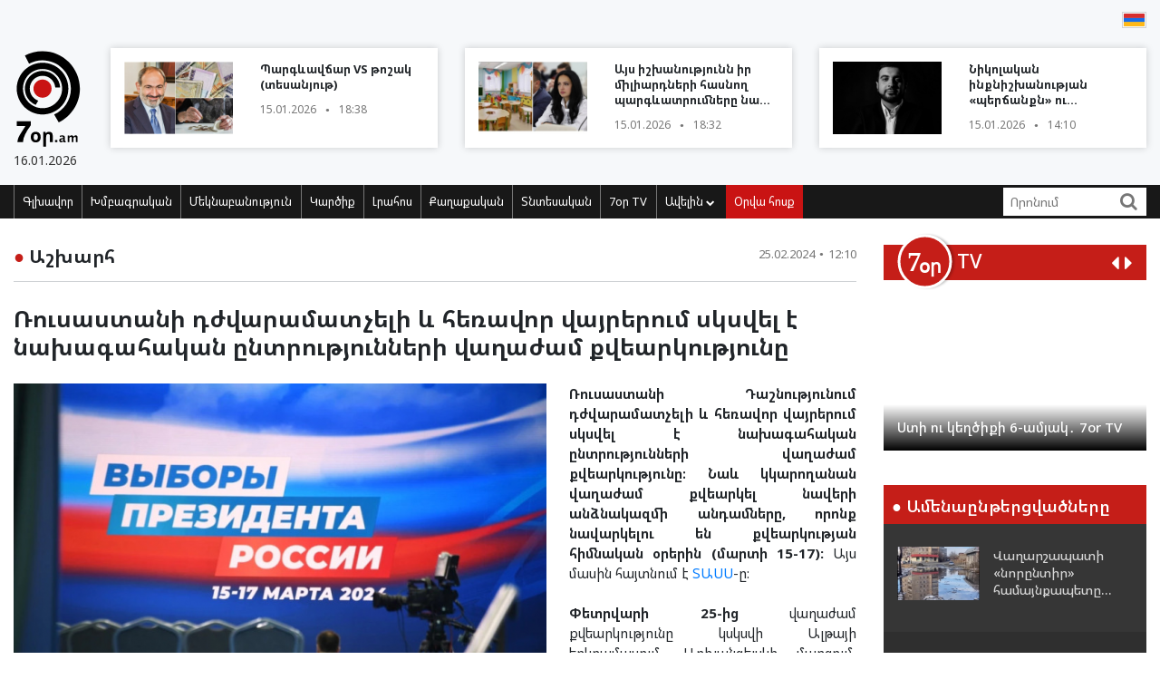

--- FILE ---
content_type: text/html; charset=UTF-8
request_url: https://www.7or.am/am/news/view/266576/
body_size: 12275
content:
<!DOCTYPE html>
<!--[if lt IE 7]>
<html class="no-js lt-ie9 lt-ie8 lt-ie7"> <![endif]-->
<!--[if IE 7]>
<html class="no-js lt-ie9 lt-ie8"> <![endif]-->
<!--[if IE 8]>
<html class="no-js lt-ie9"> <![endif]-->
<!--[if gt IE 8]><!-->
<html class="no-js">
<!--<![endif]-->

<head>
    <meta charset="utf-8" />
    <meta http-equiv="X-UA-Compatible" content="IE=edge,chrome=1" />
    <title>Ռուսաստանի դժվարամատչելի և հեռավոր վայրերում սկսվել է նախագահական ընտրությունների վաղաժամ քվեարկությունը - Լուրեր Հայաստանից</title>

    
    <meta property="og:title" content="Ռուսաստանի դժվարամատչելի և հեռավոր վայրերում սկսվել է նախագահական ընտրությունների վաղաժամ քվեարկությունը" />
                                <meta property="og:image" content="https://www.7or.am/images/news/big/2024/02/1708848870_3.png" />
                                    
        <meta property="og:type" content="article" />
    <meta property="og:url" content="https://www.7or.am/am/news/view/266576/" />
    <meta name="description" content="Նաև կկարողանան վաղաժամ քվեարկել նավերի անձնակազմի անդամները, որոնք նավարկելու են քվեարկության հիմնական օրերին (մարտի 15-17)&#58;">
    

    <meta property="og:site_name" content="www.7or.am" />
    <meta property="fb:admins" content="1642310508" />
    <meta property="fb:app_id" content="359645270729720"/>
    <meta name="viewport" content="width=device-width, initial-scale=1.0, maximum-scale=1.0, minimum-scale=1.0, user-scalable=no" />
    <link async rel="stylesheet" type="text/css" href="/css/font-awesome.css" />
    <link rel="apple-touch-icon" sizes="57x57" href="/img/favicons/apple-icon-57x57.png">
	<link rel="apple-touch-icon" sizes="60x60" href="/img/favicons/apple-icon-60x60.png">
	<link rel="apple-touch-icon" sizes="72x72" href="/img/favicons/apple-icon-72x72.png">
	<link rel="apple-touch-icon" sizes="76x76" href="/img/favicons/apple-icon-76x76.png">
	<link rel="apple-touch-icon" sizes="114x114" href="/img/favicons/apple-icon-114x114.png">
	<link rel="apple-touch-icon" sizes="120x120" href="/img/favicons/apple-icon-120x120.png">
	<link rel="apple-touch-icon" sizes="144x144" href="/img/favicons/apple-icon-144x144.png">
	<link rel="apple-touch-icon" sizes="152x152" href="/img/favicons/apple-icon-152x152.png">
	<link rel="apple-touch-icon" sizes="180x180" href="/img/favicons/apple-icon-180x180.png">
	<link rel="icon" type="image/png" sizes="192x192"  href="/img/favicons/android-icon-192x192.png">
	<link rel="icon" type="image/png" sizes="32x32" href="/img/favicons/favicon-32x32.png">
	<link rel="icon" type="image/png" sizes="96x96" href="/img/favicons/favicon-96x96.png">
	<link rel="icon" type="image/png" sizes="16x16" href="/img/favicons/favicon-16x16.png">
	<link rel="manifest" href="/img/favicons/manifest.json">
	<meta name="msapplication-TileColor" content="#ffffff">
	<meta name="msapplication-TileImage" content="/img/favicons/ms-icon-144x144.png">
	<meta name="theme-color" content="#ffffff">
    <!-- <link rel="stylesheet" type="text/css" href="css/bootstrap.css" />-->
    <link async rel="stylesheet" href="https://stackpath.bootstrapcdn.com/bootstrap/4.3.1/css/bootstrap.min.css" integrity="sha384-ggOyR0iXCbMQv3Xipma34MD+dH/1fQ784/j6cY/iJTQUOhcWr7x9JvoRxT2MZw1T" crossorigin="anonymous">
    <link async rel="stylesheet" type="text/css" href="/css/main.css" />
    <link async rel="stylesheet" type="text/css" href="/css/main-print.css" media="print" />
    <link async rel="stylesheet" href="https://cdn.jsdelivr.net/npm/simplebar@4.0.0/dist/simplebar.css">
    <script src="/js/vendor/modernizr-2.6.2-respond-1.1.0.min.js"></script>
    <script src="/js/vendor/jquery-3.4.1.min.js"></script>
    <!-- <script src="js/vendor/jquery-ui-1.11.4.min.js"></script>-->
    <script src="/js/vendor/moment-with-locales.min.js"></script>
    <script src="/js/vendor/bootstrap.min.js"></script>
    <script async src="https://platform.twitter.com/widgets.js" charset="utf-8"></script>
    <!--<script src="//localhost:35729/livereload.js"></script>-->
    <script>
        var myurl = "https://www.7or.am/am";
    </script>
    <style>
	.fb-like>span, .fb-like>span>iframe { width:130px !important;}

    </style>
</head>

<body class="page-home">
    <div id="fb-root"></div>
    <!--    <script async defer crossorigin="anonymous" src="https://connect.facebook.net/hy_AM/sdk.js#xfbml=1&version=v3.3"></script>-->
	<script async defer crossorigin="anonymous" src="https://connect.facebook.net/hy_AM/sdk.js#xfbml=1&version=v9.0&appId=359645270729720&autoLogAppEvents=1" nonce="gqhFzuxY"></script>
        <!--<div id="fb-root"></div>
<script async defer crossorigin="anonymous" src="https://connect.facebook.net/en_US/sdk.js#xfbml=1&version=v3.3"></script>-->
    <header>
        <section class="headerTop">
            <div class="container">
                                <section class="banner" style="padding-top: 10px;">
                                   <!--  <a href="https://www.facebook.com/share/1GoFHwaarn/?mibextid=wwXIfr" target="_blank">
                        <img src="/img/banners/election-2025/banner-top.jpg" class="img-fluid d-none d-md-block d-lg-block" alt="Responsive image">
                        <img src="/img/banners/election-2025/banner-top-mobile.jpg" class="img-fluid d-xl-none d-lg-none d-md-none d-sm-block" alt="Responsive image">
                    </a> -->
                                </section>
                <section class="flags">
                    <div class="fb-like" data-href="https://www.facebook.com/7or.am/" data-width="130" data-layout="button_count" data-action="like" data-size="small" data-show-faces="true" data-share="false"></div>
                                                                                                                                                                                                                                                                                                                                                                                                                                                                                                                                                                                                                                                                                                        
                        
                                                                                                                    <a href="https://www.7or.am/am/news/view/266576/"><img src="/img/svg/7orhy.svg" /></a>                                    </section>
                <div class="row mt-2 align-items-center">
                    <div class="col-sm-12 col-lg-1">
                        <a href="https://www.7or.am/am" title="7or.am" class="logo mobileLogo d-lg-none">
                            <img class="img-fluid" src="/img/svg/7orlogo1.svg" alt="" title="" />
                            <div>
                                <img src="/img/svg/7orlogo2.svg" alt="" title="" />
                                <span>16.01.2026</span>
                            </div>
                        </a>
                        <a href="https://www.7or.am/am" class="logo d-none d-lg-block">
                            <img class="img-fluid" src="/img/svg/7orLogo.svg" alt="" title="" />
                            <div>
                                <span>16.01.2026</span>
                            </div>
                        </a>
                    </div>
                    <div class="col-12 d-block d-lg-none">
                        <section class="headerBottom">
                            <div class="menu-container">
                                <ul class="nav">
                                    <li class="nav-item dropdown" id="show-more">
                                        <a class="nav-link" href="#" role="button" aria-haspopup="true" aria-expanded="false"><i class="fa fa-bars"></i></a>
                                        <ul id="smallMenu">
                                            <li>
                                                <form class="form-inline nav-link">
                                                    <div class="input-group">
                                                        <input class="form-control-sm" type="search" placeholder="Որոնում…" aria-label="Search">
                                                        <div class="input-group-append">
                                                            <span class="searchIcon" type="submit"><i class="fa fa-search"></i></span>
                                                        </div>
                                                    </div>
                                                </form>
                                                <button type="button" class="close d-none" aria-label="Close">
                                                    <span aria-hidden="true">&times;</span>
                                                </button>
                                            </li>
                                            <li><a class="nav-link " href="https://www.7or.am/am">Գլխավոր</a></li>
                                            				                            <li><a class="nav-link" href="https://www.7or.am/am/news/category/15/xmbagrakan">Խմբագրական</a></li>
				                            				                            <li><a class="nav-link" href="https://www.7or.am/am/news/category/18/meknabanutiun">Մեկնաբանություն</a></li>
				                            				                            <li><a class="nav-link" href="https://www.7or.am/am/news/category/16/karciq">Կարծիք</a></li>
				                            				                            <li><a class="nav-link" href="https://www.7or.am/am/news/category/14/lrahos">Լրահոս</a></li>
				                            				                            <li><a class="nav-link" href="https://www.7or.am/am/news/category/7/political">Քաղաքական</a></li>
				                            				                            <li><a class="nav-link" href="https://www.7or.am/am/news/category/8/tntesakan">Տնտեսական</a></li>
				                            				                            <li><a class="nav-link" href="https://www.7or.am/am/news/category/35/7or-tv">7օր TV</a></li>
				                            				                            			                                <li><a class="nav-link" href="https://www.7or.am/am/news/category/13/tesanyut">Տեսանյութ</a></li>
			                                			                                <li><a class="nav-link" href="https://www.7or.am/am/news/category/20/tesasrah">Տեսասրահ</a></li>
			                                			                                <li><a class="nav-link" href="https://www.7or.am/am/news/category/19/cur_haeli">Ծուռ հայելի</a></li>
			                                			                                <li><a class="nav-link" href="https://www.7or.am/am/news/category/6/uxix_xostq">Ուղիղ խոսք</a></li>
			                                			                                <li><a class="nav-link" href="https://www.7or.am/am/news/category/9/taracashrjan">Աշխարհ</a></li>
			                                			                                <li><a class="nav-link" href="https://www.7or.am/am/news/category/17/harcazriuc">Հարցազրույց</a></li>
			                                                                        </ul>
                                    </li>
                                    <li class="nav-item flow"><a class="nav-link" href="https://www.7or.am/am/news/orvahosq/">Օրվա հոսք</a></li>
                                </ul>
                            </div>
                        </section>
                    </div>
                    <div class="col-sm-12 col-lg-11">
                        <div class="row">
												<div class="col-sm-12 col-md-4  d-none d-md-block d-lg-block d-xl-block">
                                <a href="https://www.7or.am/am/news/view/288280/" class="newsBlock">
                                    <div class="row">
                                        <div class="col-sm-12 col-lg-5 ">
                                            <div class="newsBlockImg">
		                                        <div class="img" style="background-image: url('https://www.7or.am/images/news/thumb/2026/01/1768488589_BeFunky-collage4 - 2026-01-15T184943.041.jpg')" title="Պարգևավճար VS թոշակ (տեսանյութ)">
		                                        </div>
	                                        </div>
                                        </div>
                                        <div class="col-sm-12 col-lg-7">
                                            <div class="newsBlockTitle">
                                                <h2>Պարգևավճար VS թոշակ (տեսանյութ)</h2>
                                                <p class="newsBlockDate d-flex">15.01.2026 <span>&#9679;</span> 18:38</p>
                                            </div>
                                        </div>
                                    </div>
                                </a>
                            </div>
												<div class="col-sm-12 col-md-4  d-none d-md-block d-lg-block d-xl-block">
                                <a href="https://www.7or.am/am/news/view/288279/" class="newsBlock">
                                    <div class="row">
                                        <div class="col-sm-12 col-lg-5 ">
                                            <div class="newsBlockImg">
		                                        <div class="img" style="background-image: url('https://www.7or.am/images/news/thumb/2026/01/1768487681_3.jpg')" title="Այս իշխանությունն իր միլիարդների հասնող պարգևատրումները նաև երեխաների սննդի հաշվին է անում">
		                                        </div>
	                                        </div>
                                        </div>
                                        <div class="col-sm-12 col-lg-7">
                                            <div class="newsBlockTitle">
                                                <h2>Այս իշխանությունն իր միլիարդների հասնող պարգևատրումները նաև երեխաների սննդի հաշվին է անում</h2>
                                                <p class="newsBlockDate d-flex">15.01.2026 <span>&#9679;</span> 18:32</p>
                                            </div>
                                        </div>
                                    </div>
                                </a>
                            </div>
												<div class="col-sm-12 col-md-4  d-none d-md-block d-lg-block d-xl-block">
                                <a href="https://www.7or.am/am/news/view/288274/" class="newsBlock">
                                    <div class="row">
                                        <div class="col-sm-12 col-lg-5 ">
                                            <div class="newsBlockImg">
		                                        <div class="img" style="background-image: url('https://www.7or.am/images/news/thumb/2026/01/1768472084_BeFunky-collage4 - 2026-01-15T141408.090.jpg')" title="Նիկոլական ինքնիշխանության «պերճանքն» ու թշվառությունը (տեսանյութ)">
		                                        </div>
	                                        </div>
                                        </div>
                                        <div class="col-sm-12 col-lg-7">
                                            <div class="newsBlockTitle">
                                                <h2>Նիկոլական ինքնիշխանության «պերճանքն» ու թշվառությունը (տեսանյութ)</h2>
                                                <p class="newsBlockDate d-flex">15.01.2026 <span>&#9679;</span> 14:10</p>
                                            </div>
                                        </div>
                                    </div>
                                </a>
                            </div>
						                        </div>
                    </div>
                </div>
            </div>
        </section>
        <section class="headerBottom d-none d-lg-block">
            <div class="container">
                <div class="menu-container">
                    <ul class="nav">
                        <li class="nav-item "><a class="nav-link " href="https://www.7or.am/am" title="Գլխավոր">Գլխավոր</a></li>
                                                <li class="nav-item "><a class="nav-link" href="https://www.7or.am/am/news/category/15/xmbagrakan">Խմբագրական</a></li>
                                                <li class="nav-item "><a class="nav-link" href="https://www.7or.am/am/news/category/18/meknabanutiun">Մեկնաբանություն</a></li>
                                                <li class="nav-item "><a class="nav-link" href="https://www.7or.am/am/news/category/16/karciq">Կարծիք</a></li>
                                                <li class="nav-item "><a class="nav-link" href="https://www.7or.am/am/news/category/14/lrahos">Լրահոս</a></li>
                                                <li class="nav-item "><a class="nav-link" href="https://www.7or.am/am/news/category/7/political">Քաղաքական</a></li>
                                                <li class="nav-item "><a class="nav-link" href="https://www.7or.am/am/news/category/8/tntesakan">Տնտեսական</a></li>
                                                <li class="nav-item "><a class="nav-link" href="https://www.7or.am/am/news/category/35/7or-tv">7օր TV</a></li>
                                                <li class="nav-item dropdown">
                            <a class="nav-link dropdown-toggle" href="#" id="navbarDropdownMenuLink" role="button"
                               data-toggle="dropdown"
                               aria-haspopup="true" aria-expanded="false">Ավելին <i class="fa fa-chevron-down"></i></a>
                            <ul class="dropdown-menu" aria-labelledby="navbarDropdownMenuLink">
                                                                <li><a href="https://www.7or.am/am/news/category/7/political">Քաղաքական</a></li>
                                                                <li><a href="https://www.7or.am/am/news/category/8/tntesakan">Տնտեսական</a></li>
                                                                <li><a href="https://www.7or.am/am/news/category/13/tesanyut">Տեսանյութ</a></li>
                                                                <li><a href="https://www.7or.am/am/news/category/20/tesasrah">Տեսասրահ</a></li>
                                                                <li><a href="https://www.7or.am/am/news/category/19/cur_haeli">Ծուռ հայելի</a></li>
                                                                <li><a href="https://www.7or.am/am/news/category/6/uxix_xostq">Ուղիղ խոսք</a></li>
                                                                <li><a href="https://www.7or.am/am/news/category/9/taracashrjan">Աշխարհ</a></li>
                                                                <li><a href="https://www.7or.am/am/news/category/17/harcazriuc">Հարցազրույց</a></li>
                                                                
                            </ul>
                        </li>
                        <li class="nav-item flow d-none d-sm-block"><a class="nav-link" href="https://www.7or.am/am/news/orvahosq/">Օրվա հոսք</a>
                        </li>
                    </ul>
                    <div class="d-flex col-sm-3 col-lg-2">
                        <form class="form-inline">
                            <div class="input-group">
                                <input class="form-control-sm" type="search" placeholder="Որոնում" aria-label="Search">
                                <div class="input-group-append">
                                    <span class="searchIcon" type="submit"><i class="fa fa-search"></i></span>
                                </div>
                            </div>
                        </form>
                    </div>
                </div>
            </div>
        </section>
    </header>
    <script>
        
        $(document).ready(function(){
            $(".searchIcon").click(function() {
                var searchtext = $(this).parents("form").submit();
                return false;
            });
            $('input[type="search"]').parents("form").submit(function(e){
                var searchtext = $(this).find('input[type="search"]').val();
                if (searchtext.length < 3)
                    return false;
                document.location.href = myurl + "/news/search/" + searchtext;
                return false;
            });
        });
        
    </script>
<section class="content inner-content page-details">
    <div class="container">
        <div class="row">
            <div class="col-12 col-md-8 col-lg-9">
                <div class="clearfix">
                    <h2 class="contentTitle float-left"><span>&#9679;</span> <a href="https://www.7or.am/am/news/category/9/taracashrjan">Աշխարհ</a></h2>
                    <p class="newsBlockDate d-flex float-right">25.02.2024 <span>&#9679;</span> 12:10</p>
                </div>
                <hr>
                <div class="commentaryContent">
                    <h3>
                        Ռուսաստանի դժվարամատչելի և հեռավոր վայրերում սկսվել է նախագահական ընտրությունների վաղաժամ քվեարկությունը
                    </h3>
                    <div>
                                                    <img class="img-fluid" src="https://www.7or.am/images/news/big/2024/02/1708848870_3.png" alt="Ռուսաստանի դժվարամատչելի և հեռավոր վայրերում սկսվել է նախագահական ընտրությունների վաղաժամ քվեարկությունը" title="Ռուսաստանի դժվարամատչելի և հեռավոր վայրերում սկսվել է նախագահական ընտրությունների վաղաժամ քվեարկությունը">
                                                <p style="text-align: justify;"><strong>Ռուսաստանի Դաշնությունում դժվարամատչելի և հեռավոր վայրերում սկսվել է նախագահական ընտրությունների վաղաժամ քվեարկությունը։ Նաև կկարողանան վաղաժամ քվեարկել նավերի անձնակազմի անդամները, որոնք նավարկելու են քվեարկության հիմնական օրերին (մարտի 15-17):</strong> Այս մասին հայտնում է <a href="https://tass.ru/politika/20077065" target="_blank" rel="nofollow noopener">ՏԱՍՍ</a>-ը:<br /><br /><strong>Փետրվարի 25-ից</strong> վաղաժամ քվեարկությունը կսկսվի Ալթայի երկրամասում, Արխանգելսկի մարզում, Կամչատկայում, Կրասնոյարսկի երկրամասերում, Մագադանում, Մուրմանսկի շրջաններում, Պրիմորսկի երկրամասում, Սախայի (Յակուտիա) և Տիվայի հանրապետություններում, Սախալինի շրջանում, Խաբարովսկի երկրամասում, Խանտի-Մանսիյսկի ինքնավար օկրուգում, Չուկոտկայի ինքնավար օկրուգքւմ և Յամալ-Նենեցյան ինքնավար օկրուգում: <br /><br />Ռուսաստանի Դաշնության ութերորդ նախագահական ընտրությունները, Կենտրոնական ընտրական հանձնաժողովի որոշմամբ, կանցկացվեն <strong>2024 թվականի մարտի 15-ից 17-ը։</strong> Ռուսաստանի Դաշնության ընտրված նախագահի երդմնակալությունը նշանակված է <strong>2024 թվականի մայիսի 7-ին</strong>։ Երկրի նախագահն ընտրվում է վեց տարով, այսինքն՝ մինչև 2030 թվականի մայիսի 7-ը։</p>
<p style="text-align: right;">Աղբյուրը՝ <a href="https://www.tert.am/am/news/2024/02/25/elections/4083830" target="_blank" rel="noopener">tert.am</a></p>
                        
                    </div>
                </div>
                <div style="background-color: #E0E0E0; width:100%; padding:5px;margin-top: 5px;">
                         <div class="sharethis-inline-share-buttons"></div>
                </div>
                <section class="commentary ">
    <h2 class="contentTitle"><span>&#9679; </span>  Այս խորագրի վերջին նյութերը</h2>
    <div class="row">
                <div class="col-12 col-md-4">
    <a href="https://www.7or.am/am/news/view/288261/" class="newsBlock">
        <div class="newsImg">
            <div class="img" style="background-image: url('https://www.7or.am/images/news/big/2026/01/1768458029_3.jpg')"></div>
        </div>
        
        <div class="newsBlockTitle">
            <h2>Ուկրաինայում խաղաղության հաստատմանը խոչընդոտում է ոչ թե Պուտինը, այլ Զելենսկին․ Թրամփ</h2>
            <p class="newsBlockDate d-flex">15.01.2026 <span>&#9679;</span> 10:17</p>
        </div>
                <div class="newsBlockText">
            <p>Ռուսաստանի նախագահ Վլադիմիր Պուտինը պատրաստ է դադարեցնելու արդեն շուրջ չորս տարի շարունակվող ուկրաինական պատերազմը։</p>
        </div>
            </a>
</div>
                <div class="col-12 col-md-4">
    <a href="https://www.7or.am/am/news/view/288233/" class="newsBlock">
        <div class="newsImg">
            <div class="img" style="background-image: url('https://www.7or.am/images/news/big/2026/01/1768377782_3.jpg')"></div>
        </div>
        
        <div class="newsBlockTitle">
            <h2>Հայ գեղասահորդները չեն մասնակցի 2026թ. Գեղասահքի Եվրոպայի առաջնությանը․ վիզա չեն տվել</h2>
            <p class="newsBlockDate d-flex">14.01.2026 <span>&#9679;</span> 11:59</p>
        </div>
                <div class="newsBlockText">
            <p>Մեծ Բրիտանիայի դեսպանատունը մեր մարզիկներին չի տրամադրել մուտքի վիզաները սահմանված ժամկետներում։</p>
        </div>
            </a>
</div>
                <div class="col-12 col-md-4">
    <a href="https://www.7or.am/am/news/view/288115/" class="newsBlock">
        <div class="newsImg">
            <div class="img" style="background-image: url('https://www.7or.am/images/news/big/2026/01/1768028205_3.png')"></div>
        </div>
        
        <div class="newsBlockTitle">
            <h2>Հալեպի հայկական թաղամասերը հայտնվել են Սիրիայի բանակի և «Քաuաթի» մшրտերի խաչաձև կրшկի տակ (տեսանյութ)</h2>
            <p class="newsBlockDate d-flex">10.01.2026 <span>&#9679;</span> 10:52</p>
        </div>
                <div class="newsBlockText">
            <p>«Քաբրիի շրջանաձև խաչմերուկը (Տուարատ Քաբրի) նույնպես համարվում է նշանակալի բախման վայր և դարձել է ինտենսիվ մարտերի կիզակետ»&#58;</p>
        </div>
            </a>
</div>
                <div class="col-12 col-md-4">
    <a href="https://www.7or.am/am/news/view/288105/" class="newsBlock">
        <div class="newsImg">
            <div class="img" style="background-image: url('https://www.7or.am/images/news/big/2026/01/1767964444_3.jpg')"></div>
        </div>
        
        <div class="newsBlockTitle">
            <h2>Իսրայելն ինտենսիվ հրետակոծում է Լիբանանի տարածքները</h2>
            <p class="newsBlockDate d-flex">09.01.2026 <span>&#9679;</span> 17:12</p>
        </div>
                <div class="newsBlockText">
            <p>Հարձակումներ են իրականացվել Նաբի Իսմայիլ շրջանի Բրիտալի լեռների, ինչպես նաև Դեյր Զահրանի և Հումին ալ-Ֆաուկա բնակավայրերի շրջակա տարածքների ուղղությամբ։</p>
        </div>
            </a>
</div>
                <div class="col-12 col-md-4">
    <a href="https://www.7or.am/am/news/view/288094/" class="newsBlock">
        <div class="newsImg">
            <div class="img" style="background-image: url('https://www.7or.am/images/news/big/2026/01/1767952604_3.jpg')"></div>
        </div>
        
        <div class="newsBlockTitle">
            <h2>Իրանում շարունակվում են ցույցերն ու անկարգությունները (տեսանյութ)</h2>
            <p class="newsBlockDate d-flex">09.01.2026 <span>&#9679;</span> 13:56</p>
        </div>
                <div class="newsBlockText">
            <p>Ի՞նչ է տեղի ունեցել անցած գիշեր։</p>
        </div>
            </a>
</div>
                <div class="col-12 col-md-4">
    <a href="https://www.7or.am/am/news/view/288068/" class="newsBlock">
        <div class="newsImg">
            <div class="img" style="background-image: url('https://www.7or.am/images/news/big/2026/01/1767865339_3.jpg')"></div>
        </div>
        
        <div class="newsBlockTitle">
            <h2>Հալեպում բախումների հետևանքով հայաբնակ թաղամասերում նյութական վնասներ են արձանագրվել, վիրավորներ չկան</h2>
            <p class="newsBlockDate d-flex">08.01.2026 <span>&#9679;</span> 11:14</p>
        </div>
                <div class="newsBlockText">
            <p>Հալեպում քրդերի գլխավորած Սիրիայի դեմոկրատական ուժերի (ՍԴՈւ) և սիրիական բանակի միջև շարունակվող բախումների և ռմբակոծության հետևանքով Շեյխ Թահա և Վիլլաներ հայաբնակ շրջաններում նյութական վնասներ են արձանագրվել, վիրավորներ չկան։</p>
        </div>
            </a>
</div>
            </div>
</section>            </div>
            <div class="col-12 col-md-4 col-lg-3">
                <section class="sidebar">
                    <div id="carouselControls" class="carousel slide" data-interval="false">
        <div class="carousel-inner">
            <div class="carousel-header">
                <script src="https://apis.google.com/js/platform.js"></script>
                <div class="logo-label">
                    <a href="https://www.7or.am/am/news/category/35/7or-tv">
                        <img src="/img/svg/7ortv.svg" alt="logo">
                    </a>
                        <h2> TV</h2>
                </div>
                <div class="carousel-controls">
                    <a class="" href="#carouselControls" role="button" data-slide="prev">
                        <!--<span class="carousel-control-prev-icon" aria-hidden="true"></span>-->
                        <i class="fa fa-caret-left"></i>
                        <span class="sr-only">Previous</span>
                    </a>
                    <a class="" href="#carouselControls" role="button" data-slide="next">
                        <i class="fa fa-caret-right"></i>
                        <span class="sr-only">Next</span>
                    </a>
                </div>
                <div class="g-ytsubscribe" data-channelid="UCPa14mBWNioWR3aBSsOShCA" data-layout="default" data-count="hidden"></div>
            </div>

                            <div class="carousel-item item active">
                    <iframe data-url="https://www.youtube.com/embed/mVEfUi7SK7k?rel=0&autoplay=1&mute=1" width="266" height="190" src="https://www.youtube.com/embed/mVEfUi7SK7k?rel=0&autoplay=1&mute=1" frameborder="0" allow="accelerometer;  encrypted-media; gyroscope; picture-in-picture" allowfullscreen></iframe>

                    <!-- div class="fb-video" data-href="https://www.facebook.com/facebook/videos/mVEfUi7SK7k/" data-width="266" data-show-text="false" data-allowfullscreen

="true" data-autoplay="true">
                    </div-->
                    <div class="carousel-caption">
                        <h5>Ստի ու կեղծիքի 6-ամյակ․ 7or TV</h5>
                    </div>
                </div>
                            <div class="carousel-item item ">
                    <iframe data-url="https://www.youtube.com/embed/VjrEPqdYoLs?rel=0&autoplay=1&mute=1" width="266" height="190" src="https://www.youtube.com/embed/VjrEPqdYoLs?rel=0&autoplay=1&mute=1" frameborder="0" allow="accelerometer;  encrypted-media; gyroscope; picture-in-picture" allowfullscreen></iframe>

                    <!-- div class="fb-video" data-href="https://www.facebook.com/facebook/videos/VjrEPqdYoLs/" data-width="266" data-show-text="false" data-allowfullscreen

="true" data-autoplay="true">
                    </div-->
                    <div class="carousel-caption">
                        <h5>«Լֆիկական Օսվենցիմից» մինչև «հեղափոխական» անձրևանոց. 7or TV</h5>
                    </div>
                </div>
                            <div class="carousel-item item ">
                    <iframe data-url="https://www.youtube.com/embed/r-bQl-nEc04?rel=0&autoplay=1&mute=1" width="266" height="190" src="https://www.youtube.com/embed/r-bQl-nEc04?rel=0&autoplay=1&mute=1" frameborder="0" allow="accelerometer;  encrypted-media; gyroscope; picture-in-picture" allowfullscreen></iframe>

                    <!-- div class="fb-video" data-href="https://www.facebook.com/facebook/videos/r-bQl-nEc04/" data-width="266" data-show-text="false" data-allowfullscreen

="true" data-autoplay="true">
                    </div-->
                    <div class="carousel-caption">
                        <h5>Ինչպես Նիկոլը դավաճանեց Արցախին ու Հայաստանին և խաբեց հայ ժողովրդին․ 7or TV</h5>
                    </div>
                </div>
                            <div class="carousel-item item ">
                    <iframe data-url="https://www.youtube.com/embed/Fx1z54FPt2c?rel=0&autoplay=1&mute=1" width="266" height="190" src="https://www.youtube.com/embed/Fx1z54FPt2c?rel=0&autoplay=1&mute=1" frameborder="0" allow="accelerometer;  encrypted-media; gyroscope; picture-in-picture" allowfullscreen></iframe>

                    <!-- div class="fb-video" data-href="https://www.facebook.com/facebook/videos/Fx1z54FPt2c/" data-width="266" data-show-text="false" data-allowfullscreen

="true" data-autoplay="true">
                    </div-->
                    <div class="carousel-caption">
                        <h5>Նիկոլական ստեր (ռետրո). 7or TV</h5>
                    </div>
                </div>
                            <div class="carousel-item item ">
                    <iframe data-url="https://www.youtube.com/embed/soZH997eJ8k?rel=0&autoplay=1&mute=1" width="266" height="190" src="https://www.youtube.com/embed/soZH997eJ8k?rel=0&autoplay=1&mute=1" frameborder="0" allow="accelerometer;  encrypted-media; gyroscope; picture-in-picture" allowfullscreen></iframe>

                    <!-- div class="fb-video" data-href="https://www.facebook.com/facebook/videos/soZH997eJ8k/" data-width="266" data-show-text="false" data-allowfullscreen

="true" data-autoplay="true">
                    </div-->
                    <div class="carousel-caption">
                        <h5>Նիկոլական կռուտիտներ` պատերազմի ու զոհերի թեմայով. 7or TV</h5>
                    </div>
                </div>
                    </div>
    </div>                <section class="most-read ">
    <h2 class="sidebarTitle"><span>&#9679;</span> Ամենաընթերցվածները</h2>
    <div></div>
        <div class="sidebarNewsBlock">
        <div class="row">
            <div class="col-5">
                <div class="newsBlockImg">
                    <img class="img-fluid" src="https://www.7or.am/images/news/thumb/2026/01/1768467374_BeFunky-collage4 - 2026-01-15T125607.368.jpg" alt="headerImg" />
                </div>
            </div>
            <div class="col-7">
                <div class="newsBlockTitle">
                    <h2><a href="https://www.7or.am/am/news/view/288268/">Վաղարշապատի «նորընտիր» համայնքապետը  հասցրել է բարձրացնել իր և իր թիմակիցների աշխատավարձերը (տեսանյութ)</a></h2>
                </div>
            </div>
        </div>
    </div>
        <div class="sidebarNewsBlock">
        <div class="row">
            <div class="col-5">
                <div class="newsBlockImg">
                    <img class="img-fluid" src="https://www.7or.am/images/news/thumb/2026/01/1768403520_3.jpg" alt="headerImg" />
                </div>
            </div>
            <div class="col-7">
                <div class="newsBlockTitle">
                    <h2><a href="https://www.7or.am/am/news/view/288250/">Նիկոլ Փաշինյանը «պետական» ընտրակաշառք է բաժանում (տեսանյութ)</a></h2>
                </div>
            </div>
        </div>
    </div>
        <div class="sidebarNewsBlock">
        <div class="row">
            <div class="col-5">
                <div class="newsBlockImg">
                    <img class="img-fluid" src="https://www.7or.am/images/news/thumb/2026/01/1768385465_615730437_1539801750469607_4733514824237717969_n.jpg" alt="headerImg" />
                </div>
            </div>
            <div class="col-7">
                <div class="newsBlockTitle">
                    <h2><a href="https://www.7or.am/am/news/view/288235/">«Զանգեզուրի միջանցքը»՝ «ԹՐԻՓՓ» փաթեթավորմամբ․ ի՞նչ պետք է անել և ո՞րն է մեր այլընտրանքը</a></h2>
                </div>
            </div>
        </div>
    </div>
        <div class="sidebarNewsBlock">
        <div class="row">
            <div class="col-5">
                <div class="newsBlockImg">
                    <img class="img-fluid" src="https://www.7or.am/images/news/thumb/2026/01/1768374241_3.jpg" alt="headerImg" />
                </div>
            </div>
            <div class="col-7">
                <div class="newsBlockTitle">
                    <h2><a href="https://www.7or.am/am/news/view/288227/">Ու էս ամենի համար՝ 1 մլրդ 128 մլն պարգևատրում (տեսանյութ)</a></h2>
                </div>
            </div>
        </div>
    </div>
        <div class="sidebarNewsBlock">
        <div class="row">
            <div class="col-5">
                <div class="newsBlockImg">
                    <img class="img-fluid" src="https://www.7or.am/images/news/thumb/2026/01/1768315663_BeFunky-collage4 - 2026-01-13T184729.940.jpg" alt="headerImg" />
                </div>
            </div>
            <div class="col-7">
                <div class="newsBlockTitle">
                    <h2><a href="https://www.7or.am/am/news/view/288210/">Քաղաքացին՝ տուգանքի ու թալանի մատերիալ (տեսանյութ)</a></h2>
                </div>
            </div>
        </div>
    </div>
        <div class="sidebarNewsBlock">
        <div class="row">
            <div class="col-5">
                <div class="newsBlockImg">
                    <img class="img-fluid" src="https://www.7or.am/images/news/thumb/2026/01/1768309526_3.jpg" alt="headerImg" />
                </div>
            </div>
            <div class="col-7">
                <div class="newsBlockTitle">
                    <h2><a href="https://www.7or.am/am/news/view/288209/">44-օրյա պատերազմից հետո Փաշինյանն ու Սուքիասյանը պլանավորել էին Ադրբեջանի օգնությամբ բենզինի բիզնեսի մեջ մտնել</a></h2>
                </div>
            </div>
        </div>
    </div>
    </section>                <section class="news-flow">
    <h2 class="sidebarTitle"><span>&#9679;</span> <a href="https://www.7or.am/am/news/category/14/lrahos">Լրահոս</a></h2>
    <div class="flowContainer">
        <div data-simplebar data-simplebar-auto-hide="false">
                        <div class="newsBlock">
                <div class="row">
                    <div class="col-5">
                        <div class="newsBlockImg">
                            <img class="img-fluid" src="https://www.7or.am/images/news/thumb/2026/01/1768490532_3.jpg" alt="headerImg" />
                        </div>
                    </div>
                    <div class="col-7">
                        <div class="newsBlockTitle">
                            <h2><a href="https://www.7or.am/am/news/view/288283/">Ինչպես է Ալեն Սիմոնյանն արձակուրդը վայելում Թաիլանդում՝  ուկրաինացի երգչուհի Լոբոդայի հետ (տեսանյութ)</a>
                            </h2>
                            <p class="newsBlockDate d-flex">15.01.2026 <span>&#9679;</span> 19:20</p>
                        </div>
                    </div>
                </div>
            </div>
                        <div class="newsBlock">
                <div class="row">
                    <div class="col-5">
                        <div class="newsBlockImg">
                            <img class="img-fluid" src="https://www.7or.am/images/news/thumb/2026/01/1768489452_3.png" alt="headerImg" />
                        </div>
                    </div>
                    <div class="col-7">
                        <div class="newsBlockTitle">
                            <h2><a href="https://www.7or.am/am/news/view/288282/">Ջոն Կիրակոսյանի դպրոցի հարևանությամբ «Nissan»-ը բшխվել է հրշեջ-ավտոմեքենային</a>
                            </h2>
                            <p class="newsBlockDate d-flex">15.01.2026 <span>&#9679;</span> 19:01</p>
                        </div>
                    </div>
                </div>
            </div>
                        <div class="newsBlock">
                <div class="row">
                    <div class="col-5">
                        <div class="newsBlockImg">
                            <img class="img-fluid" src="https://www.7or.am/images/news/thumb/2026/01/1768478192_3.png" alt="headerImg" />
                        </div>
                    </div>
                    <div class="col-7">
                        <div class="newsBlockTitle">
                            <h2><a href="https://www.7or.am/am/news/view/288277/">Բագրատ Սրբազանի և մյուսների գործով դատական նիստը (տեսանյութ)</a>
                            </h2>
                            <p class="newsBlockDate d-flex">15.01.2026 <span>&#9679;</span> 15:38</p>
                        </div>
                    </div>
                </div>
            </div>
                        <div class="newsBlock">
                <div class="row">
                    <div class="col-5">
                        <div class="newsBlockImg">
                            <img class="img-fluid" src="https://www.7or.am/images/news/thumb/2026/01/1768477045_3.jpg" alt="headerImg" />
                        </div>
                    </div>
                    <div class="col-7">
                        <div class="newsBlockTitle">
                            <h2><a href="https://www.7or.am/am/news/view/288275/">Նիկոլն օտար է յուրայինների մեջ և յուրային` օտարների մեջ․ Անդրանիկ Թևանյան (տեսանյութ)</a>
                            </h2>
                            <p class="newsBlockDate d-flex">15.01.2026 <span>&#9679;</span> 15:28</p>
                        </div>
                    </div>
                </div>
            </div>
                        <div class="newsBlock">
                <div class="row">
                    <div class="col-5">
                        <div class="newsBlockImg">
                            <img class="img-fluid" src="https://www.7or.am/images/news/thumb/2026/01/1768471022_3.jpg" alt="headerImg" />
                        </div>
                    </div>
                    <div class="col-7">
                        <div class="newsBlockTitle">
                            <h2><a href="https://www.7or.am/am/news/view/288273/">Օդի ջերմաստիճանը կնվազի ևս 4-6 աստիճանով, ապա աստիճանաբար կբարձրանա 7-10 աստիճանով</a>
                            </h2>
                            <p class="newsBlockDate d-flex">15.01.2026 <span>&#9679;</span> 13:56</p>
                        </div>
                    </div>
                </div>
            </div>
                        <div class="newsBlock">
                <div class="row">
                    <div class="col-5">
                        <div class="newsBlockImg">
                            <img class="img-fluid" src="https://www.7or.am/images/news/thumb/2026/01/1768470882_3.jpg" alt="headerImg" />
                        </div>
                    </div>
                    <div class="col-7">
                        <div class="newsBlockTitle">
                            <h2><a href="https://www.7or.am/am/news/view/288272/">Մխիթարություն և հոգու ուրախություն էր տեղեկանալ չորս հայորդիների հայրենիք վերադարձի մասին. Վեհափառ</a>
                            </h2>
                            <p class="newsBlockDate d-flex">15.01.2026 <span>&#9679;</span> 13:33</p>
                        </div>
                    </div>
                </div>
            </div>
                        <div class="newsBlock">
                <div class="row">
                    <div class="col-5">
                        <div class="newsBlockImg">
                            <img class="img-fluid" src="https://www.7or.am/images/news/thumb/2026/01/1768469529_3.jpg" alt="headerImg" />
                        </div>
                    </div>
                    <div class="col-7">
                        <div class="newsBlockTitle">
                            <h2><a href="https://www.7or.am/am/news/view/288270/">Վարդաշենում մարդիկ ապրում են` ամեն օր փլուզման պայմաններում (տեսանյութ)</a>
                            </h2>
                            <p class="newsBlockDate d-flex">15.01.2026 <span>&#9679;</span> 13:26</p>
                        </div>
                    </div>
                </div>
            </div>
                        <div class="newsBlock">
                <div class="row">
                    <div class="col-5">
                        <div class="newsBlockImg">
                            <img class="img-fluid" src="https://www.7or.am/images/news/thumb/2026/01/1768458168_3.png" alt="headerImg" />
                        </div>
                    </div>
                    <div class="col-7">
                        <div class="newsBlockTitle">
                            <h2><a href="https://www.7or.am/am/news/view/288262/">Ճակատ ճակատի բախվել են «BMW»-ն ու «Chevrolet»-ը. կա 5 վիրավոր</a>
                            </h2>
                            <p class="newsBlockDate d-flex">15.01.2026 <span>&#9679;</span> 11:21</p>
                        </div>
                    </div>
                </div>
            </div>
                        <div class="newsBlock">
                <div class="row">
                    <div class="col-5">
                        <div class="newsBlockImg">
                            <img class="img-fluid" src="https://www.7or.am/images/news/thumb/2026/01/1768459468_3.jpg" alt="headerImg" />
                        </div>
                    </div>
                    <div class="col-7">
                        <div class="newsBlockTitle">
                            <h2><a href="https://www.7or.am/am/news/view/288265/">Այսօրվա խեղճությունը մեր ժողովրդին սազական չէ․ 2026-ը պետք է դառնա խեղճության հաղթահարման տարի․ Գագիկ Ծառուկյան</a>
                            </h2>
                            <p class="newsBlockDate d-flex">15.01.2026 <span>&#9679;</span> 10:35</p>
                        </div>
                    </div>
                </div>
            </div>
                        <div class="newsBlock">
                <div class="row">
                    <div class="col-5">
                        <div class="newsBlockImg">
                            <img class="img-fluid" src="https://www.7or.am/images/news/thumb/2026/01/1768458426_3.jpg" alt="headerImg" />
                        </div>
                    </div>
                    <div class="col-7">
                        <div class="newsBlockTitle">
                            <h2><a href="https://www.7or.am/am/news/view/288263/">Հեղուկ գազի դեֆիցիտ է ստեղծվում՝ ադրբեջանական «քաղաքական բենզինի» իրացումն ապահովելու համար. «Ժողովուրդ»</a>
                            </h2>
                            <p class="newsBlockDate d-flex">15.01.2026 <span>&#9679;</span> 10:23</p>
                        </div>
                    </div>
                </div>
            </div>
                        <div class="newsBlock">
                <div class="row">
                    <div class="col-5">
                        <div class="newsBlockImg">
                            <img class="img-fluid" src="https://www.7or.am/images/news/thumb/2026/01/1768458029_3.jpg" alt="headerImg" />
                        </div>
                    </div>
                    <div class="col-7">
                        <div class="newsBlockTitle">
                            <h2><a href="https://www.7or.am/am/news/view/288261/">Ուկրաինայում խաղաղության հաստատմանը խոչընդոտում է ոչ թե Պուտինը, այլ Զելենսկին․ Թրամփ</a>
                            </h2>
                            <p class="newsBlockDate d-flex">15.01.2026 <span>&#9679;</span> 10:17</p>
                        </div>
                    </div>
                </div>
            </div>
                        <div class="newsBlock">
                <div class="row">
                    <div class="col-5">
                        <div class="newsBlockImg">
                            <img class="img-fluid" src="https://www.7or.am/images/news/thumb/2026/01/1768457777_3.jpg" alt="headerImg" />
                        </div>
                    </div>
                    <div class="col-7">
                        <div class="newsBlockTitle">
                            <h2><a href="https://www.7or.am/am/news/view/288260/">Յուրային ՔՊ-ականներին պարգևատրելը դարձել է «ռազբորկաների» թեմա․ «Հրապարակ»</a>
                            </h2>
                            <p class="newsBlockDate d-flex">15.01.2026 <span>&#9679;</span> 10:13</p>
                        </div>
                    </div>
                </div>
            </div>
                        <div class="newsBlock">
                <div class="row">
                    <div class="col-5">
                        <div class="newsBlockImg">
                            <img class="img-fluid" src="https://www.7or.am/images/news/thumb/2026/01/1768457411_3.jpg" alt="headerImg" />
                        </div>
                    </div>
                    <div class="col-7">
                        <div class="newsBlockTitle">
                            <h2><a href="https://www.7or.am/am/news/view/288258/">Երևանում թիվ 11 երթուղու ավտոբուսը վրшերթի է ենթարկել հետիոտնին</a>
                            </h2>
                            <p class="newsBlockDate d-flex">15.01.2026 <span>&#9679;</span> 10:08</p>
                        </div>
                    </div>
                </div>
            </div>
                        <div class="newsBlock">
                <div class="row">
                    <div class="col-5">
                        <div class="newsBlockImg">
                            <img class="img-fluid" src="https://www.7or.am/images/news/thumb/2026/01/1768456969_3.jpg" alt="headerImg" />
                        </div>
                    </div>
                    <div class="col-7">
                        <div class="newsBlockTitle">
                            <h2><a href="https://www.7or.am/am/news/view/288255/">ՀՀ տարածքում կան փակ ավտոճանապարհներ</a>
                            </h2>
                            <p class="newsBlockDate d-flex">15.01.2026 <span>&#9679;</span> 09:59</p>
                        </div>
                    </div>
                </div>
            </div>
                        <div class="newsBlock">
                <div class="row">
                    <div class="col-5">
                        <div class="newsBlockImg">
                            <img class="img-fluid" src="https://www.7or.am/images/news/thumb/2026/01/1768457523_3.png" alt="headerImg" />
                        </div>
                    </div>
                    <div class="col-7">
                        <div class="newsBlockTitle">
                            <h2><a href="https://www.7or.am/am/news/view/288259/">Հրդեհ է բռնկվել Աշտարակի «Քարե կամուրջ» ռեստորանային համալիրում</a>
                            </h2>
                            <p class="newsBlockDate d-flex">15.01.2026 <span>&#9679;</span> 09:11</p>
                        </div>
                    </div>
                </div>
            </div>
                        <div class="newsBlock">
                <div class="row">
                    <div class="col-5">
                        <div class="newsBlockImg">
                            <img class="img-fluid" src="https://www.7or.am/images/news/thumb/2026/01/1768457261_3.jpg" alt="headerImg" />
                        </div>
                    </div>
                    <div class="col-7">
                        <div class="newsBlockTitle">
                            <h2><a href="https://www.7or.am/am/news/view/288257/">Արմավիրի մարզում ընտանիքի 4 անդամ տեղափոխվել է հիվանդանոց</a>
                            </h2>
                            <p class="newsBlockDate d-flex">15.01.2026 <span>&#9679;</span> 09:03</p>
                        </div>
                    </div>
                </div>
            </div>
                        <div class="newsBlock">
                <div class="row">
                    <div class="col-5">
                        <div class="newsBlockImg">
                            <img class="img-fluid" src="https://www.7or.am/images/news/thumb/2026/01/1768413011_3.jpg" alt="headerImg" />
                        </div>
                    </div>
                    <div class="col-7">
                        <div class="newsBlockTitle">
                            <h2><a href="https://www.7or.am/am/news/view/288253/">Փաշինյանն ու փոխվարչապետերը 2025թ. 51.6 մլն դրամ պարգևավճար են ստացել․ Hetq.am</a>
                            </h2>
                            <p class="newsBlockDate d-flex">14.01.2026 <span>&#9679;</span> 21:48</p>
                        </div>
                    </div>
                </div>
            </div>
                        <div class="newsBlock">
                <div class="row">
                    <div class="col-5">
                        <div class="newsBlockImg">
                            <img class="img-fluid" src="https://www.7or.am/images/news/thumb/2026/01/1768411423_3.jpg" alt="headerImg" />
                        </div>
                    </div>
                    <div class="col-7">
                        <div class="newsBlockTitle">
                            <h2><a href="https://www.7or.am/am/news/view/288252/">Մեզ հասած տեղեկություններով՝ վաղը Հովհաննավանքում հնարավոր են uադրիչ գործողություններ՝ Սուրբ Պատարագը թույլ չտալու համար․ Արագածոտնի թեմ</a>
                            </h2>
                            <p class="newsBlockDate d-flex">14.01.2026 <span>&#9679;</span> 19:58</p>
                        </div>
                    </div>
                </div>
            </div>
                        <div class="newsBlock">
                <div class="row">
                    <div class="col-5">
                        <div class="newsBlockImg">
                            <img class="img-fluid" src="https://www.7or.am/images/news/thumb/2026/01/1768403520_3.jpg" alt="headerImg" />
                        </div>
                    </div>
                    <div class="col-7">
                        <div class="newsBlockTitle">
                            <h2><a href="https://www.7or.am/am/news/view/288250/">Նիկոլ Փաշինյանը «պետական» ընտրակաշառք է բաժանում (տեսանյութ)</a>
                            </h2>
                            <p class="newsBlockDate d-flex">14.01.2026 <span>&#9679;</span> 17:17</p>
                        </div>
                    </div>
                </div>
            </div>
                        <div class="newsBlock">
                <div class="row">
                    <div class="col-5">
                        <div class="newsBlockImg">
                            <img class="img-fluid" src="https://www.7or.am/images/news/thumb/2026/01/1768396560_3.jpg" alt="headerImg" />
                        </div>
                    </div>
                    <div class="col-7">
                        <div class="newsBlockTitle">
                            <h2><a href="https://www.7or.am/am/news/view/288249/">Գերագույն հոգևոր խորհրդի ժողով՝ Մայր Աթոռ Սուրբ Էջմիածնում</a>
                            </h2>
                            <p class="newsBlockDate d-flex">14.01.2026 <span>&#9679;</span> 16:40</p>
                        </div>
                    </div>
                </div>
            </div>
                        <div class="newsBlock">
                <div class="row">
                    <div class="col-5">
                        <div class="newsBlockImg">
                            <img class="img-fluid" src="https://www.7or.am/images/news/thumb/2026/01/1768394288_3.jpg" alt="headerImg" />
                        </div>
                    </div>
                    <div class="col-7">
                        <div class="newsBlockTitle">
                            <h2><a href="https://www.7or.am/am/news/view/288248/">Հայտնաբերվել է զինծառայող Վահան Պետրոսյանի մարմինը. ՀՀ ՊՆ</a>
                            </h2>
                            <p class="newsBlockDate d-flex">14.01.2026 <span>&#9679;</span> 16:38</p>
                        </div>
                    </div>
                </div>
            </div>
                        <div class="newsBlock">
                <div class="row">
                    <div class="col-5">
                        <div class="newsBlockImg">
                            <img class="img-fluid" src="https://www.7or.am/images/news/thumb/2026/01/1768393231_3.jpg" alt="headerImg" />
                        </div>
                    </div>
                    <div class="col-7">
                        <div class="newsBlockTitle">
                            <h2><a href="https://www.7or.am/am/news/view/288247/">Աբովյան փողոցում հնչել է կրակnց, անչափահաս վիրավnրներ կան</a>
                            </h2>
                            <p class="newsBlockDate d-flex">14.01.2026 <span>&#9679;</span> 16:20</p>
                        </div>
                    </div>
                </div>
            </div>
                        <div class="newsBlock">
                <div class="row">
                    <div class="col-5">
                        <div class="newsBlockImg">
                            <img class="img-fluid" src="https://www.7or.am/images/news/thumb/2026/01/1768392156_3.jpg" alt="headerImg" />
                        </div>
                    </div>
                    <div class="col-7">
                        <div class="newsBlockTitle">
                            <h2><a href="https://www.7or.am/am/news/view/288245/">Երևանում՝ շենքի շքամուտքում, 14-ամյա տղան 15-ամյա աղջկա կամքին hակառակ, uեռшկան բնույթի գործողություններ է կատարել նրա նկատմամբ</a>
                            </h2>
                            <p class="newsBlockDate d-flex">14.01.2026 <span>&#9679;</span> 16:00</p>
                        </div>
                    </div>
                </div>
            </div>
                        <div class="newsBlock">
                <div class="row">
                    <div class="col-5">
                        <div class="newsBlockImg">
                            <img class="img-fluid" src="https://www.7or.am/images/news/thumb/2026/01/1768377782_3.jpg" alt="headerImg" />
                        </div>
                    </div>
                    <div class="col-7">
                        <div class="newsBlockTitle">
                            <h2><a href="https://www.7or.am/am/news/view/288233/">Հայ գեղասահորդները չեն մասնակցի 2026թ. Գեղասահքի Եվրոպայի առաջնությանը․ վիզա չեն տվել</a>
                            </h2>
                            <p class="newsBlockDate d-flex">14.01.2026 <span>&#9679;</span> 11:59</p>
                        </div>
                    </div>
                </div>
            </div>
                        <div class="newsBlock">
                <div class="row">
                    <div class="col-5">
                        <div class="newsBlockImg">
                            <img class="img-fluid" src="https://www.7or.am/images/news/thumb/2026/01/1768377396_3.jpg" alt="headerImg" />
                        </div>
                    </div>
                    <div class="col-7">
                        <div class="newsBlockTitle">
                            <h2><a href="https://www.7or.am/am/news/view/288232/">Երևան-Գյումրի միջպետական ճանապարհն է․ անտերություն (տեսանյութ)</a>
                            </h2>
                            <p class="newsBlockDate d-flex">14.01.2026 <span>&#9679;</span> 11:56</p>
                        </div>
                    </div>
                </div>
            </div>
                        <div class="newsBlock">
                <div class="row">
                    <div class="col-5">
                        <div class="newsBlockImg">
                            <img class="img-fluid" src="https://www.7or.am/images/news/thumb/2026/01/1768375848_3.jpg" alt="headerImg" />
                        </div>
                    </div>
                    <div class="col-7">
                        <div class="newsBlockTitle">
                            <h2><a href="https://www.7or.am/am/news/view/288229/">Կամրջի տակ հայտնաբերվել է մաhացած երիտասարդ</a>
                            </h2>
                            <p class="newsBlockDate d-flex">14.01.2026 <span>&#9679;</span> 11:28</p>
                        </div>
                    </div>
                </div>
            </div>
                        <div class="newsBlock">
                <div class="row">
                    <div class="col-5">
                        <div class="newsBlockImg">
                            <img class="img-fluid" src="https://www.7or.am/images/news/thumb/2026/01/1768375671_3.jpg" alt="headerImg" />
                        </div>
                    </div>
                    <div class="col-7">
                        <div class="newsBlockTitle">
                            <h2><a href="https://www.7or.am/am/news/view/288228/">Շտապօգնության ավտոմեքենան Թեղուտի բնակավայրի մոտ կողաշրջվել է. բուժքույրը տեղափոխվել է հիվանդանոց</a>
                            </h2>
                            <p class="newsBlockDate d-flex">14.01.2026 <span>&#9679;</span> 11:22</p>
                        </div>
                    </div>
                </div>
            </div>
                        <div class="newsBlock">
                <div class="row">
                    <div class="col-5">
                        <div class="newsBlockImg">
                            <img class="img-fluid" src="https://www.7or.am/images/news/thumb/2026/01/1768373946_3.jpg" alt="headerImg" />
                        </div>
                    </div>
                    <div class="col-7">
                        <div class="newsBlockTitle">
                            <h2><a href="https://www.7or.am/am/news/view/288226/">2 մլն դրամ՝ դեռևս չհաստատված ապահովագրության ծրագրի համար. «Ժողովուրդ»</a>
                            </h2>
                            <p class="newsBlockDate d-flex">14.01.2026 <span>&#9679;</span> 10:56</p>
                        </div>
                    </div>
                </div>
            </div>
                        <div class="newsBlock">
                <div class="row">
                    <div class="col-5">
                        <div class="newsBlockImg">
                            <img class="img-fluid" src="https://www.7or.am/images/news/thumb/2026/01/1768373630_3.jpg" alt="headerImg" />
                        </div>
                    </div>
                    <div class="col-7">
                        <div class="newsBlockTitle">
                            <h2><a href="https://www.7or.am/am/news/view/288225/">Տեր Ասողիկ աբեղա Կարապետյանին հրավիրել են ՀՀ քննչական կոմիտե՝ հարցաքննության. «Ժողովուրդ»</a>
                            </h2>
                            <p class="newsBlockDate d-flex">14.01.2026 <span>&#9679;</span> 10:52</p>
                        </div>
                    </div>
                </div>
            </div>
                        <div class="newsBlock">
                <div class="row">
                    <div class="col-5">
                        <div class="newsBlockImg">
                            <img class="img-fluid" src="https://www.7or.am/images/news/thumb/2026/01/1768373515_3.jpg" alt="headerImg" />
                        </div>
                    </div>
                    <div class="col-7">
                        <div class="newsBlockTitle">
                            <h2><a href="https://www.7or.am/am/news/view/288224/">Երևանում 8 բալանոց խցանում է</a>
                            </h2>
                            <p class="newsBlockDate d-flex">14.01.2026 <span>&#9679;</span> 10:49</p>
                        </div>
                    </div>
                </div>
            </div>
                    </div>
    </div>
</section>                <script type="text/javascript" src="/js/jscalendar/calendar.js"></script>
<script type="text/javascript" src="/js/jscalendar/lang/calendar-am.js"></script>
<script type="text/javascript" src="/js/jscalendar/calendar-setup.js"></script>
<link rel="stylesheet" type="text/css" media="all" href="/js/jscalendar/calendar-red.css" title="win2k-cold-1">
<section id="calendar-container">

</section>
<script type="text/javascript" language="javascript">
                        var newsurl="https://www.7or.am/am/news/date/";
                        
                        <!--
                          var SPECIAL_DAYS = {
                           
                               0:[1,2,3,4,5,6,7,8,9,10,11,12,13,14,15]
                           
                          };
                        
                          function dateIsSpecial(year, month, day) {
                            var m = SPECIAL_DAYS[month];
                            if (!m) return false;
                            for (var i in m) if (m[i] == day) return true;
                            return false;
                          };
                        
                          function dateChanged(calendar) {
                            if (calendar.dateClicked) {
                              var y = calendar.date.getFullYear();
                              var m = calendar.date.getMonth()+1;     // integer, 0..11
                              var d = calendar.date.getDate();      // integer, 1..31
                              m = String(m);
                              d = String(d);
                              if (m.length == 1) m = "0" + m;
                              if (d.length == 1) d = "0" + d;
                              window.location.href = newsurl + y + "-" + m + "-" + d;
                            }
                          };
                        
                          function ourDateStatusFunc(date, y, m, d) {
                            if (dateIsSpecial(y, m, d))
                              return "special";
                            else
                              return false; // other dates are enabled
                              // return true if you want to disable other dates
                          };
                        
                          Calendar.setup(
                            {
                              flat         : "calendar-container", // ID of the parent element
                              flatCallback : dateChanged,          // our callback function
                              dateStatusFunc : ourDateStatusFunc
                            }
                          );
                        -->
                        
                    </script>                <section>
					 <iframe src="//www.facebook.com/plugins/likebox.php?href=http%3A%2F%2Fwww.facebook.com%2Fpages%2F7oram%2F213097785388439&amp;width=287&amp;height=340&amp;colorscheme=light&amp;show_faces=true&amp;border_color=231f20&amp;stream=false&amp;header=false&locale=hy_AM" scrolling="no" frameborder="0" style="border:none; overflow:hidden; width:287px; height:340px;" allowTransparency="true"></iframe>
					 </section>                </section>            </div>
        </div>
    </div>
</section>
        <script type="text/javascript" src="https://s7.addthis.com/js/250/addthis_widget.js#username=addthis"></script>
        <!--script type="text/javascript" src="http://w.sharethis.com/button/buttons.js"></script-->        
        <script type='text/javascript' src='//platform-api.sharethis.com/js/sharethis.js#property=5b0578c73e4a630011ba71ae&product=inline-share-buttons' async='async'></script>

</section>

    <footer>
        <div class="container">
            <div class="row justify-content-between">
                <div class="col-12 col-md-5">
                    <h2>Էլ. փոստ` <a href="/cdn-cgi/l/email-protection#ff96919990bfc8908dd19e92"><span class="__cf_email__" data-cfemail="b8d1d6ded7f88fd7ca96d9d5">[email&#160;protected]</span></a></h2>
                    <p>«7or.am» կայքից մեջբերումներ, մասնակի կամ ամբողջական հեռուստաընթերցումներ կատարելիս՝ հղումը կայքին պարտադիր է։<br>Կայքում արտահայտված կարծիքները կարող են չհամընկնել խմբագրության տեսակետի հետ։
                    </p>
                    <h2 class="mt-5">© <span>2009-2026</span> Բոլոր իրավունքները պաշտպանված են: </h2>
                </div>
                <!--    <div>
                    <div class="fb-page"
                         data-href="https://www.facebook.com/7or.am/"
                         data-width="380"
                         data-height="135"
                         data-hide-cover="false"
                         data-show-facepile="false"></div>
                </div>-->
            </div>
        </div>
        <button class="btn scrollTop-btn d-none"><i class="fa fa-chevron-up"></i></button>
    </footer>
    <!-- Main js file -->
    <!--      <script src="https://code.jquery.com/jquery-3.3.1.min.js" integrity="sha384-tsQFqpEReu7ZLhBV2VZlAu7zcOV+rXbYlF2cqB8txI/8aZajjp4Bqd+V6D5IgvKT" crossorigin="anonymous"></script>
      <script src="https://ajax.googleapis.com/ajax/libs/jquery/3.3.1/jquery.min.js"></script>-->
    <script data-cfasync="false" src="/cdn-cgi/scripts/5c5dd728/cloudflare-static/email-decode.min.js"></script><script src="https://cdn.jsdelivr.net/npm/simplebar@4.0.0/dist/simplebar.min.js"></script>
    <script src="https://ajax.googleapis.com/ajax/libs/jquery/3.4.1/jquery.min.js"></script>
    <script src="https://cdnjs.cloudflare.com/ajax/libs/popper.js/1.14.7/umd/popper.min.js" integrity="sha384-UO2eT0CpHqdSJQ6hJty5KVphtPhzWj9WO1clHTMGa3JDZwrnQq4sF86dIHNDz0W1" crossorigin="anonymous"></script>
    <script src="https://stackpath.bootstrapcdn.com/bootstrap/4.3.1/js/bootstrap.min.js" integrity="sha384-JjSmVgyd0p3pXB1rRibZUAYoIIy6OrQ6VrjIEaFf/nJGzIxFDsf4x0xIM+B07jRM" crossorigin="anonymous"></script>
    <script src="https://cdnjs.cloudflare.com/ajax/libs/moment.js/2.22.2/moment-with-locales.min.js"></script>
    <script src="/js/main.js"></script>
    <script async src="https://www.googletagmanager.com/gtag/js?id=G-6K5K3W4YN5"></script>
    <script type="text/javascript">


/*
     var _gaq = _gaq || [];
      _gaq.push(['_setAccount', 'UA-15729702-1']);
      _gaq.push(['_setDomainName', '7or.am']);
      _gaq.push(['_setAllowLinker', true]);
      _gaq.push(['_trackPageview']);

      (function() {
        var ga = document.createElement('script'); ga.type = 'text/javascript'; ga.async = true;
        ga.src = ('https:' == document.location.protocol ? 'https://' : 'http://') + 'stats.g.doubleclick.net/dc.js';
        var s = document.getElementsByTagName('script')[0]; s.parentNode.insertBefore(ga, s);
      })();*/

        window.dataLayer = window.dataLayer || [];
  function gtag(){dataLayer.push(arguments);}
  gtag('js', new Date());

  gtag('config', 'G-6K5K3W4YN5');

    </script>
<script defer src="https://static.cloudflareinsights.com/beacon.min.js/vcd15cbe7772f49c399c6a5babf22c1241717689176015" integrity="sha512-ZpsOmlRQV6y907TI0dKBHq9Md29nnaEIPlkf84rnaERnq6zvWvPUqr2ft8M1aS28oN72PdrCzSjY4U6VaAw1EQ==" data-cf-beacon='{"version":"2024.11.0","token":"9450af8a196943189114c534f868562e","r":1,"server_timing":{"name":{"cfCacheStatus":true,"cfEdge":true,"cfExtPri":true,"cfL4":true,"cfOrigin":true,"cfSpeedBrain":true},"location_startswith":null}}' crossorigin="anonymous"></script>
</body>

</html>

--- FILE ---
content_type: text/html; charset=utf-8
request_url: https://accounts.google.com/o/oauth2/postmessageRelay?parent=https%3A%2F%2Fwww.7or.am&jsh=m%3B%2F_%2Fscs%2Fabc-static%2F_%2Fjs%2Fk%3Dgapi.lb.en.OE6tiwO4KJo.O%2Fd%3D1%2Frs%3DAHpOoo_Itz6IAL6GO-n8kgAepm47TBsg1Q%2Fm%3D__features__
body_size: 162
content:
<!DOCTYPE html><html><head><title></title><meta http-equiv="content-type" content="text/html; charset=utf-8"><meta http-equiv="X-UA-Compatible" content="IE=edge"><meta name="viewport" content="width=device-width, initial-scale=1, minimum-scale=1, maximum-scale=1, user-scalable=0"><script src='https://ssl.gstatic.com/accounts/o/2580342461-postmessagerelay.js' nonce="dRWOwNUuAOE9SG6eGUv-2g"></script></head><body><script type="text/javascript" src="https://apis.google.com/js/rpc:shindig_random.js?onload=init" nonce="dRWOwNUuAOE9SG6eGUv-2g"></script></body></html>